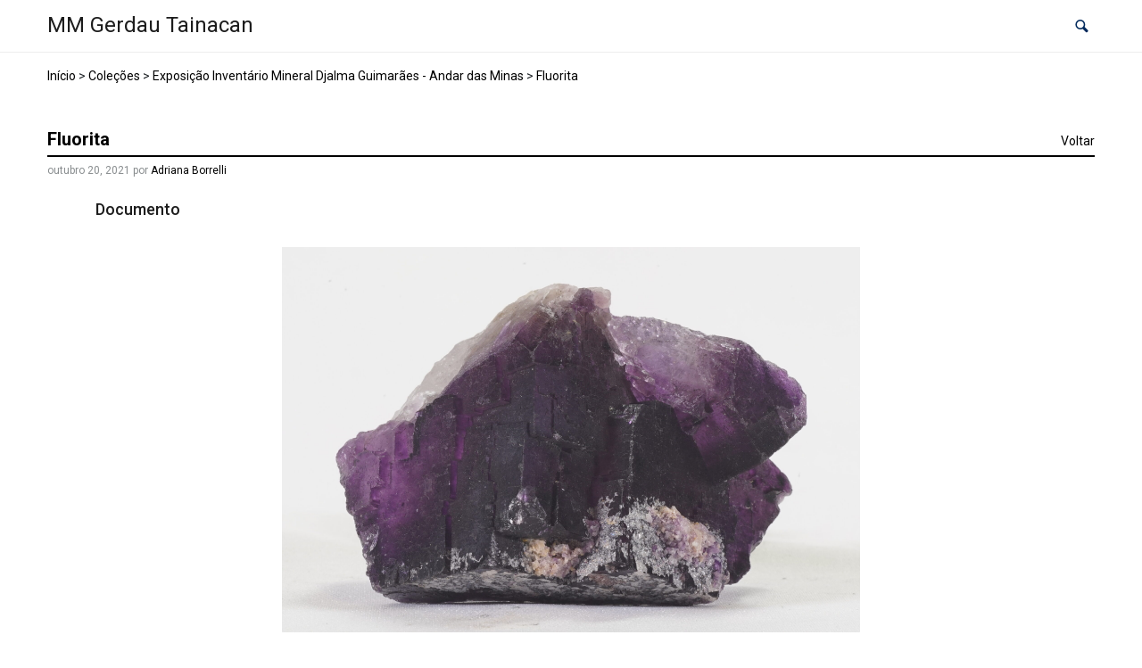

--- FILE ---
content_type: application/javascript
request_url: https://acervo.mmgerdau.org.br/wp-content/plugins/tainacan/assets/js/tainacan-chunks-blocks-item-gallery-theme.b44a14aa6dddf1bcd913.js
body_size: 11891
content:
"use strict";(self.webpackChunktainacan=self.webpackChunktainacan||[]).push([[4877],{1954(e,i,t){t.r(i),t.d(i,{default:()=>h});var n=t(62214),a=t(48300),r=(t(91247),t(73889)),s=t(35189);function o(e){return o="function"==typeof Symbol&&"symbol"==typeof Symbol.iterator?function(e){return typeof e}:function(e){return e&&"function"==typeof Symbol&&e.constructor===Symbol&&e!==Symbol.prototype?"symbol":typeof e},o(e)}function l(e,i){var t=Object.keys(e);if(Object.getOwnPropertySymbols){var n=Object.getOwnPropertySymbols(e);i&&(n=n.filter((function(i){return Object.getOwnPropertyDescriptor(e,i).enumerable}))),t.push.apply(t,n)}return t}function c(e){for(var i=1;i<arguments.length;i++){var t=null!=arguments[i]?arguments[i]:{};i%2?l(Object(t),!0).forEach((function(i){p(e,i,t[i])})):Object.getOwnPropertyDescriptors?Object.defineProperties(e,Object.getOwnPropertyDescriptors(t)):l(Object(t)).forEach((function(i){Object.defineProperty(e,i,Object.getOwnPropertyDescriptor(t,i))}))}return e}function p(e,i,t){return(i=u(i))in e?Object.defineProperty(e,i,{value:t,enumerable:!0,configurable:!0,writable:!0}):e[i]=t,e}function d(e,i){for(var t=0;t<i.length;t++){var n=i[t];n.enumerable=n.enumerable||!1,n.configurable=!0,"value"in n&&(n.writable=!0),Object.defineProperty(e,u(n.key),n)}}function u(e){var i=function(e,i){if("object"!=o(e)||!e)return e;var t=e[Symbol.toPrimitive];if(void 0!==t){var n=t.call(e,i||"default");if("object"!=o(n))return n;throw new TypeError("@@toPrimitive must return a primitive value.")}return("string"===i?String:Number)(e)}(e,"string");return"symbol"==o(i)?i:i+""}var __=wp.i18n.__;tainacan_plugin.classes.TainacanMediaGallery=function(){return e=function e(i,t,n){!function(e,i){if(!(e instanceof i))throw new TypeError("Cannot call a class as a function")}(this,e),this.thumbs_gallery_selector=i,this.main_gallery_selector=t,this.thumbsSwiper=null,this.mainSwiper=null,this.lightbox=null,this.options=n,this.initializeSwiper(),this.options.disable_lightbox||(this.main_gallery_selector?this.initializePhotoswipe(this.main_gallery_selector+" .swiper-wrapper"):this.thumbs_gallery_selector&&this.initializePhotoswipe(this.thumbs_gallery_selector+" .swiper-wrapper"))},i=[{key:"initializeSwiper",value:function(){if(this.thumbs_gallery_selector){var e={spaceBetween:12,slidesPerView:"auto",watchSlidesProgress:!0,navigation:{nextEl:".swiper-navigation-next_"+this.thumbs_gallery_selector,prevEl:".swiper-navigation-prev_"+this.thumbs_gallery_selector},pagination:{el:".swiper-pagination_"+this.thumbs_gallery_selector},centeredSlides:!0,centeredSlidesBounds:!0,centerInsufficientSlides:!0,slideToClickedSlide:!0,watchOverflow:!0,a11y:{slideRole:"",prevSlideMessage:__("Previous slide","tainacan"),nextSlideMessage:__("Next slide","tainacan"),firstSlideMessage:__("This is the first slide","tainacan"),lastSlideMessage:__("This is the last slide","tainacan")},modules:[s.Vx,s.Jq,s.dK],on:{init:function(e){e.el.classList.add("swiper-is-beginning")},slideChange:function(e){e.isBeginning?e.el.classList.add("swiper-is-beginning"):e.el.classList.remove("swiper-is-beginning"),e.isEnd?e.el.classList.add("swiper-is-end"):e.el.classList.remove("swiper-is-end")}}};e=c(c({},e),this.options.swiper_thumbs_options),this.thumbsSwiper=new r.A(this.thumbs_gallery_selector,e)}if(this.main_gallery_selector){var i={slidesPerView:1,slidesPerGroup:1,watchOverflow:!0,a11y:{slideRole:"",prevSlideMessage:__("Previous slide","tainacan"),nextSlideMessage:__("Next slide","tainacan"),firstSlideMessage:__("This is the first slide","tainacan"),lastSlideMessage:__("This is the last slide","tainacan")},pagination:{el:".swiper-pagination_"+this.main_gallery_selector,clickable:!0},modules:[s.Vx,s.Jq,s.dK]};if(i=c(c({},i),this.options.swiper_main_options),this.thumbs_gallery_selector&&this.thumbsSwiper&&(i.thumbs={swiper:this.thumbsSwiper,autoScrollOffset:3},i.modules=[s.Vx,s.Jq,s.WO,s.dK]),this.mainSwiper=new r.A(this.main_gallery_selector,i),this.thumbs_gallery_selector&&this.thumbsSwiper&&this.mainSwiper){var t=this.mainSwiper,n=this.thumbsSwiper;this.mainSwiper.on("slideChangeTransitionStart",(function(){n.slideTo(t.activeIndex)}));var a=document.querySelector(this.thumbs_gallery_selector);a&&a.setAttribute("aria-hidden","true")}}}},{key:"initializePhotoswipe",value:function(e){var i=this,t=document.querySelector(e);t.setAttribute("data-pswp-uid",this.options.media_id);var r=this;this.enhanceLinksForAccessibility(t);var s=this.parseThumbnailElements(t),o={loop:!1,preloadFirstSlide:!1,mainClass:"tainacan-photoswipe-layer"+(this.options.lightbox_has_light_background?" has-light-color-scheme":""),bgOpacity:.85,clickToCloseNonZoomable:!1,closeTitle:__("Close lightbox","tainacan"),zoomTitle:__("Zoom","tainacan"),arrowPrevTitle:__("Previous slide","tainacan"),arrowNextTitle:__("Next slide","tainacan"),errorMsg:__("The image cannot be loaded","tainacan"),wheelToZoom:!0,returnFocus:!0,getClickedIndexFn:function(e){return s.findIndex((function(i){return i.el.contains(e.target)}))},paddingFn:function(e,i,t){return{top:i.title&&i.title.name&&!r.options.hide_media_name?60:0,bottom:i.title&&(!r.options.hide_media_caption&&i.title.caption||!r.options.hide_media_description&&i.title.description)?60:0,left:40,right:40}}};this.lightbox=new n.A(c({gallery:t,children:s,pswpModule:a.A},o)),this.lightbox.init(),this.setupKeyboardAccessibility(t);var l=this.mainSwiper?this.mainSwiper:this.thumbsSwiper,p=this.photoswipeParseHash();p.pid&&p.gid&&this.options.media_id==p.gid&&(o.index=parseInt(p.pid,10)-1,!isNaN(o.index)&&s[o.index]&&s[o.index].el&&s[o.index].el.click()),this.lightbox.on("destroy",(function(){var e=document.getElementsByClassName("pswp__container")[0];if(e){var i=e.innerHTML;e.innerHTML="",e.innerHTML=i}})),this.lightbox.on("initialZoomInEnd",(function(){l.params&&l.params.autoplay&&l.params.autoplay.enabled&&l.autoplay.running&&l.autoplay.stop()})),this.lightbox.on("change",(function(){if(r.lightbox.pswp&&!isNaN(r.lightbox.pswp.currIndex)&&r.lightbox.pswp.currIndex>=0){l.slideTo(r.lightbox.pswp.currIndex);var e=window.location.toString();e.indexOf("#")>0?(e=e.substring(0,e.indexOf("#")),window.history.replaceState(window.history.state,"",e+"#gid="+i.options.media_id+"&pid="+(r.lightbox.pswp.currIndex+1))):window.history.pushState(window.history.state,"",e+"#gid="+i.options.media_id+"&pid="+(r.lightbox.pswp.currIndex+1))}})),this.lightbox.on("close",(function(){l.params&&l.params.autoplay&&l.params.autoplay.enabled&&l.autoplay.start();var e=window.location.toString();e.indexOf("#")>0&&window.history.replaceState({},"",e.substring(0,e.indexOf("#")))})),this.lightbox.on("uiRegister",(function(){r.lightbox.pswp.ui.registerElement({name:"name",order:7,isButton:!1,appendTo:"bar",onInit:function(e,i){r.lightbox.pswp.on("change",(function(){var t=i.currSlide.data,n="";t&&t.title&&t.title.name&&!r.options.hide_media_name&&(n+=t.title.name.innerHTML),e.innerHTML=n}))}}),r.lightbox.pswp.ui.registerElement({name:"caption",order:15,isButton:!1,appendTo:"root",onInit:function(e,i){r.lightbox.pswp.on("change",(function(){var t=i.currSlide.data,n="";t&&t.title&&(t.title.caption&&!r.options.hide_media_caption||t.title.description&&!r.options.hide_media_description)&&(n+='<div class="pswp__caption-inner">',t.title.caption&&!r.options.hide_media_caption&&(n+='<span class="pswp__figure_caption">'+t.title.caption.innerHTML+"</span>"),t.title.description&&!r.options.hide_media_description&&(n+='<span class="pswp__description">'+t.title.description.innerHTML+"</span>"),n+="</div>"),e.innerHTML=n}))}})}));var d=t.getElementsByClassName("tainacan-item-file-download");if(d&&d.length)for(var u=0;u<d.length;u++)d[u].addEventListener("click",(function(e){e.stopPropagation()}));var h=t.querySelectorAll(".swiper-slide-metadata a");if(h&&h.length)for(var m=0;m<h.length;m++)h[m].addEventListener("click",(function(e){e.stopPropagation()}))}},{key:"parseThumbnailElements",value:function(e){var i=[],t=e.childNodes;return Array.prototype.forEach.call(t,(function(e){if(1===e.nodeType){var t={},n=e.querySelectorAll(".media-full-content *");n.length?"IMG"===n[n.length-1].nodeName?(t={src:(n=n[n.length-1]).src,w:parseInt(n.width),h:parseInt(n.height)},n.alt&&(t.alt=n.alt)):t={html:(n=n[0]).outerHTML?n.outerHTML:n}:t={html:n.outerHTML?n.outerHTML:n};var a=e.querySelector(".swiper-slide-metadata");if(a){var r=a.querySelector(".swiper-slide-metadata__name"),s=a.querySelector(".swiper-slide-metadata__caption"),o=a.querySelector(".swiper-slide-metadata__description");t.title={name:r,caption:s,description:o}}else t.title=!1;t.el=e,i.push(t)}})),i}},{key:"photoswipeParseHash",value:function(){var e=window.location.hash.substring(1),i={};if(e.length<5)return i;for(var t=e.split("&"),n=0;n<t.length;n++)if(t[n]){var a=t[n].split("=");a.length<2||(i[a[0]]=a[1])}return i.pid&&(i.pid=parseInt(i.pid,10)),i}},{key:"enhanceLinksForAccessibility",value:function(e){var i=[],t=e.childNodes;Array.prototype.forEach.call(t,(function(e){1===e.nodeType&&e.classList.contains("swiper-slide")&&i.push(e)}));var n=i.length;i.forEach((function(e,i){var t=e.querySelector(".swiper-slide-content");if(t){for(var a=t.querySelectorAll("a[href]"),r=t.querySelector(".swiper-slide-metadata"),s=null,o=0;o<a.length;o++){var l=a[o];if(!(r&&r.contains(l)||l.closest(".tainacan-item-file-download"))){s=l;break}}var c=s?s.querySelector("img"):t.querySelector("img"),p=s?s.querySelector("video"):t.querySelector("video"),d=s?s.querySelector("iframe"):t.querySelector("iframe"),u=s?s.querySelector("audio"):t.querySelector("audio"),h=t.querySelector("figure"),m=e.querySelector(".swiper-slide-metadata__name"),g=[],f="";if(c&&c.alt&&c.alt.trim())f=c.alt.trim();else if(p)f=p.getAttribute("title")||p.getAttribute("aria-label")||__("Video","tainacan");else if(u)f=u.getAttribute("title")||u.getAttribute("aria-label")||__("Audio","tainacan");else if(d){var b=d.getAttribute("src")||"";f=b.includes(".pdf")||b.includes("pdf")?__("PDF document","tainacan"):__("Embedded content","tainacan")}f&&g.push(f),0===g.length&&m&&m.textContent.trim()&&g.push(m.textContent.trim());var y=__("Opens media gallery in lightbox","tainacan");if(n>1){var w=i+1+" "+__("of","tainacan")+" "+n;g.push(y+" ("+w+")")}else g.push(y);var _=g.join(". ");if(s)s.setAttribute("aria-haspopup","dialog"),s.setAttribute("aria-label",_),s.hasAttribute("tabindex")||s.setAttribute("tabindex","0");else{var v=h||t;v.setAttribute("role","button"),v.setAttribute("aria-haspopup","dialog"),v.setAttribute("aria-label",_),v.setAttribute("tabindex","0"),v.style.cursor||(v.style.cursor="pointer")}}}))}},{key:"setupKeyboardAccessibility",value:function(e){var i=[],t=e.childNodes;Array.prototype.forEach.call(t,(function(e){1===e.nodeType&&e.classList.contains("swiper-slide")&&i.push(e)})),i.forEach((function(e){var i=e.querySelector(".swiper-slide-content");if(i){for(var t=i.querySelectorAll("a[href]"),n=i.querySelector(".swiper-slide-metadata"),a=null,r=0;r<t.length;r++){var s=t[r];if(!(n&&n.contains(s)||s.closest(".tainacan-item-file-download"))){a=s;break}}var o=a;o||(o=i.querySelector("figure")||i),o&&o.addEventListener("keydown",(function(i){if("Enter"===i.key||" "===i.key){i.preventDefault(),i.stopPropagation();var t=new MouseEvent("click",{bubbles:!0,cancelable:!0,view:window});a?a.dispatchEvent(t):e.dispatchEvent(t)}}))}}))}}],i&&d(e.prototype,i),t&&d(e,t),Object.defineProperty(e,"prototype",{writable:!1}),e;var e,i,t}();const h=function(e){var i,t;if(e&&e.id&&null!==(i=tainacan_plugin)&&void 0!==i&&null!==(i=i.classes)&&void 0!==i&&i.TainacanMediaGallery&&null!==(t=tainacan_plugin)&&void 0!==t&&t.tainacan_media_components&&tainacan_plugin.tainacan_media_components[e.id]){var n=tainacan_plugin.tainacan_media_components[e.id];new tainacan_plugin.classes.TainacanMediaGallery(n.has_media_thumbs?"#"+n.media_thumbs_id:null,n.has_media_main?"#"+n.media_main_id:null,n)}}}}]);